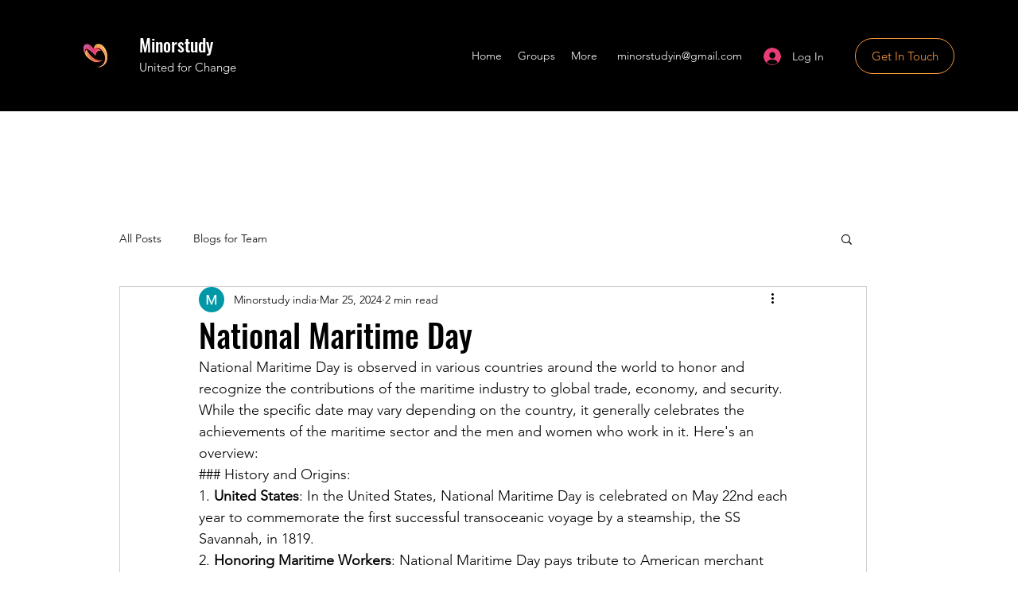

--- FILE ---
content_type: text/html; charset=utf-8
request_url: https://www.google.com/recaptcha/api2/aframe
body_size: 265
content:
<!DOCTYPE HTML><html><head><meta http-equiv="content-type" content="text/html; charset=UTF-8"></head><body><script nonce="rEthVVB7eqSy094lihw7bA">/** Anti-fraud and anti-abuse applications only. See google.com/recaptcha */ try{var clients={'sodar':'https://pagead2.googlesyndication.com/pagead/sodar?'};window.addEventListener("message",function(a){try{if(a.source===window.parent){var b=JSON.parse(a.data);var c=clients[b['id']];if(c){var d=document.createElement('img');d.src=c+b['params']+'&rc='+(localStorage.getItem("rc::a")?sessionStorage.getItem("rc::b"):"");window.document.body.appendChild(d);sessionStorage.setItem("rc::e",parseInt(sessionStorage.getItem("rc::e")||0)+1);localStorage.setItem("rc::h",'1769730760699');}}}catch(b){}});window.parent.postMessage("_grecaptcha_ready", "*");}catch(b){}</script></body></html>